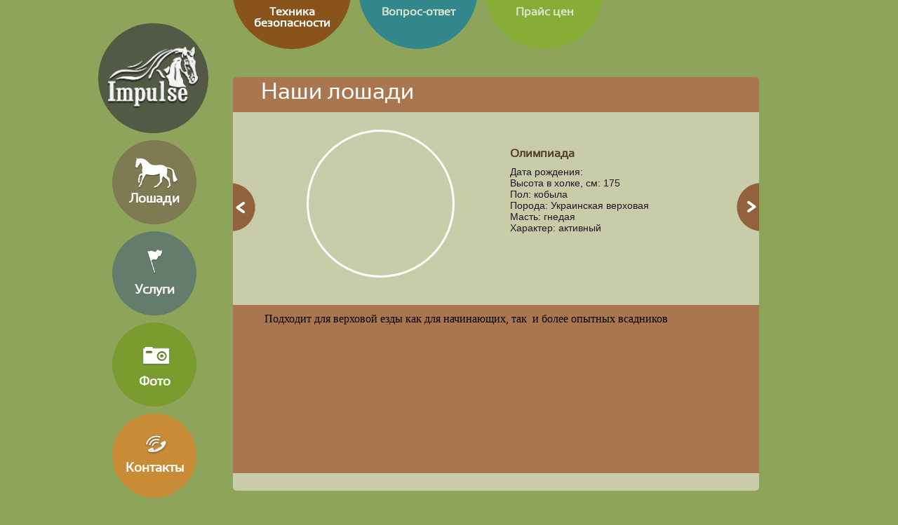

--- FILE ---
content_type: text/html; charset=utf-8
request_url: https://impulse.pl.ua/horses/Olimpiada
body_size: 2785
content:



<!DOCTYPE html PUBLIC "-//W3C//DTD XHTML 1.0 Transitional//EN" "http://www.w3.org/TR/xhtml1/DTD/xhtml1-transitional.dtd">
<!-- saved from url=(0014)about:internet -->
<html xmlns="http://www.w3.org/1999/xhtml" xml:lang="ru">
    <head>
        <base href="//impulse.pl.ua/Templates/skin/default/" />
        <meta http-equiv="content-type" content="text/html; charset=utf-8" />
        <meta name="language" content="Russian" />
        <meta name="description" content="" /> 
        <meta name="keywords" content="" /> 
        <link rel="stylesheet" type="text/css" href="css/reset.css" />
        <link rel="stylesheet" type="text/css" href="css/960_24_5_5.css" />
        <link rel="stylesheet" type="text/css" href="css/style.css" />
        <link rel="shortcut icon" href="css/images/favicon.png" type="image/png" />
        <link rel="stylesheet" type="text/css" href="js/fancybox/jquery.fancybox.css" />
        <link rel="stylesheet" type="text/css" href="css/jquery.jscrollpane.css" />
        <!--[if IE 7]>
        <link rel="stylesheet" type="text/css" href="css/IE.css"/>
        <![endif]-->
        <!--[if lte IE 8]>
        <link rel="stylesheet" type="text/css" href="css/IE.css"/>
        <![endif]-->
        <!--[if lte IE 9]>
        <link rel="stylesheet" type="text/css" href="css/IE.css"/>
        <![endif]-->
        <title></title>
        <script type="text/javascript" src="js/jquery.min.js"></script>
<script type="text/javascript" src="js/mousewheel.js"></script>
        <script type="text/javascript" src="js/jquery.jcarousel.js"></script>
        <script type="text/javascript" src="js/fancybox/jquery.fancybox.js"></script>
        <script type="text/javascript" src="js/jquery.jscrollpane.min.js"></script>
        <script type="text/javascript" src="js/jquery-ui-1.8.21.custom.min.js"></script>
<script type="text/javascript">

  var _gaq = _gaq || [];
  _gaq.push(['_setAccount', 'UA-32938837-1']);
  _gaq.push(['_trackPageview']);

  (function() {
    var ga = document.createElement('script'); ga.type = 'text/javascript'; ga.async = true;
    ga.src = ('https:' == document.location.protocol ? 'https://ssl' : 'http://www') + '.google-analytics.com/ga.js';
    var s = document.getElementsByTagName('script')[0]; s.parentNode.insertBefore(ga, s);
  })();

</script>
    </head>
    <body style="background-image: url('/Templates/storage/settings/bgimages/79575.jpg');">
    <div class="wrapper">
        <div class="container_24 bbb">
            <a href="/prevention" class="ball" id="secure"><p>Техника безопасности</p></a>
            <a href="/questions" class="ball" id="question"><p>Вопрос-ответ</p></a>
            <a href="/price" class="ball" id="price"><p>Прайс цен</p></a>
        </div>
        <div class="clear"></div>
<script type="text/javascript">
    $(document).ready(function() {
        $('.gallery').jcarousel({
            wrap: 'circular',
            scroll: 1,
            start: 4
        });
        $("a.link_horse").fancybox({
            'showCloseButton' : true,
            'autoScale' : true,
            'centerOnScroll':true,
            'overlayColor': '#000',
            'titleShow': false,
            'opacity': 0,
            'padding':10,
            'margin':0,
            'showNavArrows':false,
            'speedOut':	200
        });

        function Round_Corners(){
            var img_obj = $('img',this);
            var src = img_obj.attr('src');
            $(this).css({
                'background-image': 'url('+src+')',
                '-moz-background-size': '210px auto',
                '-webkit-background-size': '210px auto',
                '-o-background-size': '210px auto',
                'background-size': '210px auto'
            })
            img_obj.css('display','none');
        }
        $('a.link_horse').each(Round_Corners);
        $('.for_one .block_horse').jScrollPane();
    });
</script>
<div class="container_24 menu_slice">
    <a href="/" class="ball" id="logo">
        <img src="img/logo_inner.png" alt="" />
    </a>
    <a href="/horses" class="ball" id="horses">
        <img src="css/images/menu/horse.png" alt="" />
        <p>Лошади</p>
    </a>
    <a href="/services" class="ball" id="services">
        <img src="css/images/menu/flag.png" alt="" />
        <p>Услуги</p>
    </a>
    <a href="/photo" class="ball" id="camera">
        <img src="css/images/menu/camera.png" alt="" />
        <p>Фото</p>
    </a>
    <a href="/contacts" class="ball" id="phone">
        <img src="css/images/menu/phone.png" alt="" />
        <p>Контакты</p>
    </a>
</div>
<div class="container_24">
    <div class="prefix_5 grid_19 main">
        <h1>Наши лошади</h1>
        <div id="slider" class="for_one_slider">
            <div class="gallery for_one">
                <ul>
                    
                    <li>
                        <a href="/Templates/storage/catalog/items/41_big.png" class="link_horse link_horse_2"><img src="/Templates/storage/catalog/items/41_middle.png" alt="#" /></a>
                        <span class="horse_info">
                            <h2>Текила</h2>
                            <p>Дата рождения: 2009</p>
<p>Высота в холке, см:</p>
<p>Пол: кобыла</p>
<p>Порода: УВП ПКЗ</p>
<p>Масть:темно- гнедая</p>
<p>Характер: спокойный</p>
                        </span>
                        <span class="block_horse">
                            <div>Отец Текилы - Canvas ( Fadonja-Clinton), мать - Tora (Da Saffer-Tauchdown).Спортивная, показывающая хорошие результаты&nbsp;по конкуру.<div><br></div></div>
                        </span>
                    </li>      
                    
                    <li>
                        <a href="/Templates/storage/catalog/items/42_big.png" class="link_horse link_horse_2"><img src="/Templates/storage/catalog/items/42_middle.png" alt="#" /></a>
                        <span class="horse_info">
                            <h2>Поступок</h2>
                            <p>Дата рождения: 2011</p>
<p>Высота в холке, см:&nbsp;</p>
<p>Пол: жеребец</p>
<p>Порода: тракененская</p>
<p>Масть: гнедая</p>
<p>Характер:&nbsp;спокойный</p>
                        </span>
                        <span class="block_horse">
                            <div>Перспективный,&nbsp;спортивный. Отец&nbsp;Пропан (1991 г.р.), мать - Павла.</div>
                        </span>
                    </li>      
                    
                    <li>
                        <a href="/Templates/storage/catalog/items/44_big.png" class="link_horse link_horse_2"><img src="/Templates/storage/catalog/items/44_middle.png" alt="#" /></a>
                        <span class="horse_info">
                            <h2>Sara</h2>
                            <p>Дата рождения: &nbsp;</p>
<p>Возраст (лет):&nbsp;</p>
<p>Высота в холке, см:&nbsp;</p>
<p>Пол: кобыла</p>
<p>Порода: кватерхорс</p>
<p>Масть:&nbsp;</p>
<p>Характер: активный</p>
                        </span>
                        <span class="block_horse">
                            <div></div>
                        </span>
                    </li>      
                    
                    <li>
                        <a href="/Templates/storage/catalog/items/40_big.png" class="link_horse link_horse_2"><img src="/Templates/storage/catalog/items/40_middle.png" alt="#" /></a>
                        <span class="horse_info">
                            <h2>Олимпиада</h2>
                            <p>Дата рождения:&nbsp;</p>
<p>Высота в холке, см: 175</p>
<p>Пол: кобыла</p>
<p>Порода: Украинская верховая</p>
<p>Масть: гнедая</p>
<p>Характер: активный</p>
                        </span>
                        <span class="block_horse">
                            <div>Подходит для верховой езды как для начинающих, так &nbsp;и более опытных всадников</div>
                        </span>
                    </li>      
                    
                    <li>
                        <a href="/Templates/storage/catalog/items/39_big.png" class="link_horse link_horse_2"><img src="/Templates/storage/catalog/items/39_middle.png" alt="#" /></a>
                        <span class="horse_info">
                            <h2>Балтика</h2>
                            <p>Дата рождения: 2003</p>
<p>Высота в холке, см: 110</p>
<p>Пол: кобыла</p>
<p>Порода: Шотландский пони</p>
<p>Масть: гнедая</p>
<p>Характер: спокойный</p>
                        </span>
                        <span class="block_horse">
                            <div>Любимица детей.</div>
                        </span>
                    </li>      
                    
                    <li>
                        <a href="/Templates/storage/catalog/items/37_big.png" class="link_horse link_horse_2"><img src="/Templates/storage/catalog/items/37_middle.png" alt="#" /></a>
                        <span class="horse_info">
                            <h2>Кама</h2>
                            <p>Дата рождения: 2006</p>Пол: кобыла
<p>Порода: помесь Торийской и Новоалександрийского тяжеловоза</p>
<p>Масть: соловая</p>
<p>Характер: спокойный</p>
                        </span>
                        <span class="block_horse">
                            <div>Лошадь хобби класса. Подходит для всех всадников, в том числе и крупных.</div>
                        </span>
                    </li>      
                    
                </ul>
            </div>
            <div class="fon"></div>
        </div>
    </div>
</div>
            <div class="footer_wrap"></div>
        </div>        
        <div class="footer">
            <div class="container_24">
                <div class="grid_24">
                    <p>Конно-спортивный клуб "Импульс", г. Полтава &copy;</p>
                </div>
            </div>
        </div>
    </body>
</html>


--- FILE ---
content_type: text/css
request_url: https://impulse.pl.ua/Templates/skin/default/css/960_24_5_5.css
body_size: 1046
content:
body {min-width: 960px;}.container_24{margin-left: auto;margin-right: auto;width: 960px;}.grid_1,.grid_2,.grid_3,.grid_4,.grid_5,.grid_6,.grid_7,.grid_8,.grid_9,.grid_10,.grid_11,.grid_12,.grid_13,.grid_14,.grid_15,.grid_16,.grid_17,.grid_18,.grid_19,.grid_20,.grid_21,.grid_22,.grid_23,.grid_24 {display: inline;float: left;margin-left: 5px;margin-right: 5px;}.push_1, .pull_1,.push_2, .pull_2,.push_3, .pull_3,.push_4, .pull_4,.push_5, .pull_5,.push_6, .pull_6,.push_7, .pull_7,.push_8, .pull_8,.push_9, .pull_9,.push_10, .pull_10,.push_11, .pull_11,.push_12, .pull_12,.push_13, .pull_13,.push_14, .pull_14,.push_15, .pull_15,.push_16, .pull_16,.push_17, .pull_17,.push_18, .pull_18,.push_19, .pull_19,.push_20, .pull_20,.push_21, .pull_21,.push_22, .pull_22,.push_23, .pull_23 {position: relative;}.alpha {margin-left: 0;}.omega {margin-right: 0;}.container_24 .grid_1 {width: 30px;}.container_24 .grid_2 {width: 70px;}.container_24 .grid_3 {width: 110px;}.container_24 .grid_4 {width: 150px;}.container_24 .grid_5 {width: 190px;}.container_24 .grid_6 {width: 230px;}.container_24 .grid_7 {width: 270px;}.container_24 .grid_8 {width: 310px;}.container_24 .grid_9 {width: 350px;}.container_24 .grid_10 {width: 390px;}.container_24 .grid_11 {width: 430px;}.container_24 .grid_12 {width: 470px;}.container_24 .grid_13 {width: 510px;}.container_24 .grid_14 {width: 550px;}.container_24 .grid_15 {width: 590px;}.container_24 .grid_16 {width: 630px;}.container_24 .grid_17 {width: 670px;}.container_24 .grid_18 {width: 710px;}.container_24 .grid_19 {width: 750px;}.container_24 .grid_20 {width: 790px;}.container_24 .grid_21 {width: 830px;}.container_24 .grid_22 {width: 870px;}.container_24 .grid_23 {width: 910px;}.container_24 .grid_24 {width: 950px;}.container_24 .prefix_1 {padding-left: 40px;}.container_24 .prefix_2 {padding-left: 80px;}.container_24 .prefix_3 {padding-left: 120px;}.container_24 .prefix_4 {padding-left: 160px;}.container_24 .prefix_5 {padding-left: 200px;}.container_24 .prefix_6 {padding-left: 240px;}.container_24 .prefix_7 {padding-left: 280px;}.container_24 .prefix_8 {padding-left: 320px;}.container_24 .prefix_9 {padding-left: 360px;}.container_24 .prefix_10 {padding-left: 400px;}.container_24 .prefix_11 {padding-left: 440px;}.container_24 .prefix_12 {padding-left: 480px;}.container_24 .prefix_13 {padding-left: 520px;}.container_24 .prefix_14 {padding-left: 560px;}.container_24 .prefix_15 {padding-left: 600px;}.container_24 .prefix_16 {padding-left: 640px;}.container_24 .prefix_17 {padding-left: 680px;}.container_24 .prefix_18 {padding-left: 720px;}.container_24 .prefix_19 {padding-left: 760px;}.container_24 .prefix_20 {padding-left: 800px;}.container_24 .prefix_21 {padding-left: 840px;}.container_24 .prefix_22 {padding-left: 880px;}.container_24 .prefix_23 {padding-left: 920px;}.container_24 .suffix_1 {padding-right: 40px;}.container_24 .suffix_2 {padding-right: 80px;}.container_24 .suffix_3 {padding-right: 120px;}.container_24 .suffix_4 {padding-right: 160px;}.container_24 .suffix_5 {padding-right: 200px;}.container_24 .suffix_6 {padding-right: 240px;}.container_24 .suffix_7 {padding-right: 280px;}.container_24 .suffix_8 {padding-right: 320px;}.container_24 .suffix_9 {padding-right: 360px;}.container_24 .suffix_10 {padding-right: 400px;}.container_24 .suffix_11 {padding-right: 440px;}.container_24 .suffix_12 {padding-right: 480px;}.container_24 .suffix_13 {padding-right: 520px;}.container_24 .suffix_14 {padding-right: 560px;}.container_24 .suffix_15 {padding-right: 600px;}.container_24 .suffix_16 {padding-right: 640px;}.container_24 .suffix_17 {padding-right: 680px;}.container_24 .suffix_18 {padding-right: 720px;}.container_24 .suffix_19 {padding-right: 760px;}.container_24 .suffix_20 {padding-right: 800px;}.container_24 .suffix_21 {padding-right: 840px;}.container_24 .suffix_22 {padding-right: 880px;}.container_24 .suffix_23 {padding-right: 920px;}.container_24 .push_1 {left: 40px;}.container_24 .push_2 {left: 80px;}.container_24 .push_3 {left: 120px;}.container_24 .push_4 {left: 160px;}.container_24 .push_5 {left: 200px;}.container_24 .push_6 {left: 240px;}.container_24 .push_7 {left: 280px;}.container_24 .push_8 {left: 320px;}.container_24 .push_9 {left: 360px;}.container_24 .push_10 {left: 400px;}.container_24 .push_11 {left: 440px;}.container_24 .push_12 {left: 480px;}.container_24 .push_13 {left: 520px;}.container_24 .push_14 {left: 560px;}.container_24 .push_15 {left: 600px;}.container_24 .push_16 {left: 640px;}.container_24 .push_17 {left: 680px;}.container_24 .push_18 {left: 720px;}.container_24 .push_19 {left: 760px;}.container_24 .push_20 {left: 800px;}.container_24 .push_21 {left: 840px;}.container_24 .push_22 {left: 880px;}.container_24 .push_23 {left: 920px;}.container_24 .pull_1 {left: -40px;}.container_24 .pull_2 {left: -80px;}.container_24 .pull_3 {left: -120px;}.container_24 .pull_4 {left: -160px;}.container_24 .pull_5 {left: -200px;}.container_24 .pull_6 {left: -240px;}.container_24 .pull_7 {left: -280px;}.container_24 .pull_8 {left: -320px;}.container_24 .pull_9 {left: -360px;}.container_24 .pull_10 {left: -400px;}.container_24 .pull_11 {left: -440px;}.container_24 .pull_12 {left: -480px;}.container_24 .pull_13 {left: -520px;}.container_24 .pull_14 {left: -560px;}.container_24 .pull_15 {left: -600px;}.container_24 .pull_16 {left: -640px;}.container_24 .pull_17 {left: -680px;}.container_24 .pull_18 {left: -720px;}.container_24 .pull_19 {left: -760px;}.container_24 .pull_20 {left: -800px;}.container_24 .pull_21 {left: -840px;}.container_24 .pull_22 {left: -880px;}.container_24 .pull_23 {left: -920px;}.clear {clear: both;display: block;overflow: hidden;visibility: hidden;width: 0;height: 0;}.clearfix:before,.clearfix:after {content: "\0020";display: block;overflow: hidden;visibility: hidden;width: 0;height: 0;}.clearfix:after {clear: both;}.clearfix {zoom: 1;}

--- FILE ---
content_type: text/css
request_url: https://impulse.pl.ua/Templates/skin/default/css/style.css
body_size: 3771
content:
html, body {
    padding: 0;
    margin: 0;
    border: 0;
    outline: none;
    height: 100%;
}
.clear{
    clear:both;
}
@font-face{ 
    font-family: 'Sansation';
    src: url('fonts/sansation.eot');
    src: url('fonts/sansation.eot?#iefix') format('embedded-opentype'),
        url('fonts/sansation.woff') format('woff'),
        url('fonts/sansation.ttf') format('truetype'),
        url('fonts/sansation.svg#Sansation') format('svg');
    font-weight: normal;
    font-style: normal;
}
body{
    /*background: url(images/background/bg_1.png) no-repeat center center fixed;*/
    -moz-background-size: cover;
    -webkit-background-size: cover;
    -o-background-size: cover;
    background-size: cover;
background-position: center 0;
background-repeat: no-repeat;
background-color: #8EA45B;
}
.footer{
    height: 35px;
    background: rgba(255,255,255,0.3);
    margin: 0;
    padding: 0;
    clear: both;
}
.footer_wrap{
    height: 35px;
    margin: 0;
    padding: 0;
}
.wrapper{
    min-height: 100%;
    height: auto !important;
    height: 100%;
    margin: 0 0 -35px 0; 
    padding: 0;
}
.footer p{
    font: bold 16px Sansation, Arial, sans-serif;
    color: #1d181f;
    margin-top: 10px;
}
.promo{
    position:absolute;
    top:50%;
    width:960px;
    height:210px;
    left: 50%;
    margin-left: -480px;
    margin-top: -105px;
}
.promo .ball:last-child{
    margin-right: 0px;
}
.promo > #logo > img {
    margin-top: 50px;
    margin-left: -2px;
}
.ball{
    display: block;
    width: 170px;
    height: 170px;
    -webkit-border-radius: 50%;
    border-radius: 50%;
    behavior: url(PIE.htc);
    text-decoration: none;
    text-align: center;
    color: #fff;
    float: left;
    margin-right: 10px;
    outline: none;
}
.ball p{
    font: bold 26px Sansation, Arial, sans-serif;
}
.ball img{
    margin-top: 35px; 
    margin-left: 5px; 
    margin-bottom: 5px;
}
#horses{
    background: rgba(120,105,78,0.7);
}
#horses:hover{
    background: rgba(120,105,78,1);
}
#services{
    background: rgba(83,108,116,0.7);
}
#services:hover{
    background: rgba(83,108,116,1);
}
#services p{
    margin-top: 14px;
}
#logo{
    width: 235px;
    height: 235px;
    margin-top: -30px;
    /* background: rgba(226,221,202,0.7);*/
    background: none repeat scroll 0% 0% rgba(58, 58, 59, 0.7);
}
#logo:hover{
    /* background: rgba(226,221,202,1);*/
    background: none repeat scroll 0% 0% #3A3A3B;
}
#camera{
    background: rgba(115,153,28,0.7);
}
#camera:hover{
    background: rgba(115,153,28,1);
}
#camera img{
    margin-top: 53px; 
    margin-bottom: 15px;
}
#phone{
    background: rgba(226,129,39,0.7);
}
#phone:hover{
    background: rgba(226,129,39,1);
}
#phone img{
    margin-top: 47px; 
    margin-bottom: 10px;
}
.menu_slice .ball{
    clear: both;
    width: 120px;
    height: 120px;
    margin-right: 0px;
    margin-bottom: 10px;
}
.menu_slice .ball p{
    font-size: 18px;
}
.menu_slice .ball img{
    margin-top: 25px;
}
.menu_slice #logo {
    width: 157px;
    height: 157px;
    margin-top: -37px; 
    margin-left: -20px;
    background: rgba(58,58,59,0.7);
}
.menu_slice #logo:hover{
    background: rgba(58,58,59,1);
}
.menu_slice #logo img{
    width: 130px;
    height: 88px;
    margin-top:33px;
    margin-left:-2px;
}
.menu_slice #horses img{
    width: 62px;
    height: 45px;
}
.menu_slice #services img{
    width: 27px;
    height: 36px;
    margin-bottom: 0px;
}
.menu_slice #camera img{
    width: 39px;
    height: 26px;
    margin-top: 35px;
}
.menu_slice #phone img{
    width: 33px;
    height: 29px;
    margin-top: 30px;
}
.main{
    width: 760px;
    height: 590px;
    background: rgba(226,221,202,0.7);
    padding-left: 0 !important;
    position: absolute;
    top: 110px;
    margin-left: 35px;
    -webkit-border-radius: 5px;
    border-radius: 5px;
    behavior: url(PIE.htc);
}
.main h1{
    background: rgba(151,63,20,0.6);
    -webkit-border-radius: 5px 5px 0 0;
    border-radius: 5px 5px 0 0;
    behavior: url(PIE.htc);
    font: 32px Sansation, Arial, sans-serif;
    color: #fff;
    padding: 5px 40px; 
    height: 40px; 
}
.link_horse{
    width: 205px;
    height: 205px;
    -webkit-border-radius: 50%;
    border-radius: 50%;
    behavior: url(PIE.htc);
    border: 3px solid #fff;
    overflow: hidden;
    text-decoration: none;
    outline: none;
    margin-bottom: 25px; 
    position:relative;
    display:block;
    background-position: center;
    background-repeat: no-repeat;
}
.link_horse:hover{
    border-color: #c4572a;
}
.gallery ul li{
    margin: 25px 13px 25px 0;
}
.gallery .jcarousel-prev-horizontal{
    position: relative; 
    z-index: 2;
    margin-top: -390px;
    width: 32px;
    height: 69px;
    cursor: pointer;
    background: url('images/arrow.png') no-repeat scroll 0px -69px;
}
.gallery .jcarousel-prev-horizontal:hover{
    background: url('images/arrow.png') no-repeat scroll -32px -69px;
}
.gallery .jcarousel-next-horizontal{
    position: relative; 
    z-index: 2;
    margin-left: 718px; 
    margin-top: -69px;
    width: 32px;
    height: 69px;
    cursor: pointer;
    background: url('images/arrow.png') no-repeat scroll 0px 0px;
}
.gallery .jcarousel-next-horizontal:hover{
    background: url('images/arrow.png') no-repeat scroll -32px 0px;
}
.gallery .jcarousel-clip{
    width: 660px; 
    margin-left: 45px;
    overflow: hidden;
}
.block_horse{
    padding-top: 40px; 
    display: block;
}
.block_horse a{
    font: 16px Sansation, Arial, sans-serif;
    color: #1d181f;
    display: inline-block;
    margin-bottom: 10px;
width:210px;
}
.block_horse a:hover{
    color: #ff9531;
    text-shadow: 1px 0px 1px #1d181f;
}
.block_horse p{
    font: 14px Tahoma,sans-serif;
    color: #fff;
display:block;width:210px;
}
.block_horse p span{
    color: #e6e2af;
}
.fon{
    margin-top: 100px;
    width: 750px;
    height: 230px;
    background: rgba(151,63,20,0.6);
}
.for_one ul li{
    width: 665px;
}
.link_horse_2{
    margin-left: 60px;
}
.horse_info{
    display: block;
    left: 350px;
    position: relative;
    top: -210px;
    width: 300px;
height: 165px;
}
.for_one .jcarousel-prev-horizontal{
    margin-top: -430px;
}
/* sth changed */
.for_one .block_horse{
    margin-top: -140px;
    padding-top: 0px;
    height: 220px;
    overflow-y: scroll;
    padding-right: 5px;
    width: 655px;
}
/* end changes */
.for_one .block_horse p{
    margin-bottom: 5px;
}
/* sth changed */
.for_one_slider .fon{
    margin-top: 105px;
height:240px;
}
/* end changes */
.horse_info h2{
    font: bold 16px Sansation, Arial, sans-serif;
    color: #533d23;
    margin-bottom: 10px;
}
.horse_info p{
    font: 14px Tahoma, sans-serif;
    color: #1d181f;
}
.horse_info p span{
    font-weight: bold;
    color: #053c78;
}
.contact h1{
    background: rgba(219,65,5,0.7);
}
.info_contact{
    width: 325px;
    height: 290px;
    padding-top: 35px;
    -webkit-border-radius: 50%;
    border-radius: 50%;
    behavior: url(PIE.htc);
    background: rgba(219,65,5,0.5);
    margin: 90px 40px;
    float: left;
}
.info_contact p, .info_contact span{
    font: 18px Sansation, Arial, sans-serif;
    color: #fff;
    text-align: center;
    display: block;
    width: 210px;
    margin-bottom: 20px;
    margin-left: 55px;
}
.info_contact p:first-child{
    margin-top: 20px;
}
.info_contact span{
    font-size: 18px;
}
.links_info{
    width: 100px;
    position: relative;
    top: 110px;
    left: 365px;
}
.link_info{
    display: block;
    width: 36px;
    height: 36px;
    border: 4px solid #fff;
    -webkit-border-radius: 50%;
    border-radius: 50%;
    behavior: url(PIE.htc);
    outline: none;
}
.link_info:hover{
    border-color: #d75925;
}
#vk{
    background: url('images/contact.png') no-repeat scroll 0px 0px;
}
#yt{
    background: url('images/contact.png') no-repeat scroll -36px 0px;
    margin-top: 15px;
    margin-left: 25px;
}
#tw{
    background: url('images/contact.png') no-repeat scroll -72px 0px;
    margin-top: 15px;
    margin-left: 40px;
}
#gl{
    background: url('images/contact.png') no-repeat scroll -108px 0px;
    margin-top: 15px;
    margin-left: 25px;
}
#fb{
    background: url('images/contact.png') no-repeat scroll -144px 0px;
    margin-top: 15px;
    margin-left: 25px;
}
#map{
    width: 205px;
    height: 205px;
}
.mapper{
    width: 185px;
    height: 185px;
    overflow: hidden;
    -webkit-border-radius: 50%;
    border-radius: 50%;
    behavior: url(PIE.htc);
    border: 4px solid #fff;
}
.mapper_image{
    border: 4px solid #FFFFFF;
    border-radius: 50% 50% 50% 50%;
    height: 185px;
    overflow: hidden;
    width: 185px;
    margin: 0 0 0 27px;
    background-size: 210px 210px;
}
.wrapper_map{
    position: absolute;
    top: 215px;
    right: 55px;
    text-align: center;
}
.wrapper_map a{
    font: 24px Sansation, Arial, sans-serif;
    color: #41434a;
    outline: none;
}
.wrapper_map a:hover{
    text-decoration: none;
}
.service h1{
    background: rgba(44,63,76,0.7);
    margin-bottom: 13px;
}
.pict_serv{
    width: 110px;
    height: 110px;
    overflow: hidden;
    -webkit-border-radius: 50%;
    border-radius: 50%;
    behavior: url(PIE.htc);
    border: 3px solid #fff;
}
.pict_serv img{
    width: 100%;
    height: 100%;
}
.service_info{
    float: left;
}
.service_info h2{
    font: bold 18px Sansation, Arial, sans-serif;
    color: #053c78;
    margin-bottom: 10px;
}
.service_info p{
    font: 14px Sansation, Arial, sans-serif;
    color: #000;
    width: 260px;
}
.service_top{
    padding: 15px 10px 10px 30px;
    width: 320px;
    height: 230px;
}
.service_top .pict_serv{
    margin-bottom: 10px;
}
.service_top h2, .service_top p{
    margin-left: 60px;
}
.service_bottom{
    margin-left: 13px;
    padding: 15px 30px 10px 10px;
    width: 320px;
    height: 230px;
}
.service_bottom .pict_serv{
    float: right;
    margin-top: 10px;
}
.camera h1{
    background: rgba(76,96,29,0.7);
}
.block_foto{
    height: 25px;
    background: rgba(219,65,5,0.7);
    text-align: center;
    padding: 15px 0;
    margin-top: 15px;
}
.block_foto h2{
    font: bold 24px Sansation, Arial, sans-serif;
    color: #fff;
}
.number_2{
    left: 0;
    position: relative;
    top: 0;
    margin-top: 0px;
}
.album{
    width: 240px;
    height: 130px;
    float: left;
}
.fotos{
    padding-left: 12px;
    list-style: none;
}
.foto{
    display: block;
    width: 110px;
    height: 110px;
    overflow: hidden;
    -webkit-border-radius: 50%;
    border-radius: 50%;
    behavior: url(PIE.htc);
    border: 3px solid #fff;
    cursor: pointer;
    outline: none;
    margin: 7px 10px 7px 0px;
    float: left;
}
.foto:hover, .active{
    border-color: #d75925;
}
.foto img{
    max-width: 100%;
    max-height: 100%;
}
.name_album{
    width: 115px;
    float: left;
    margin: 25px 3px 15px -5px;
}
.name_album p{
    font: 16px Sansation, Arial, sans-serif;
    color: #000;
}
.quantity{
    margin-left: -5px;
}
.quantity p{
    color: #053c78;
    font: 14px Sansation, Arial, sans-serif;
}
.arrow .foto .wrap_foto{
    width: 12px;
    height: 24px;
    position: relative;
    background: url("images/arrow_2.png") no-repeat scroll 0 0;
    top: 42px; 
    left: 50px;
}
.arrow .foto{
    background: #d75925;
}
#big_picture{
    width: 370px;
    height: 370px;
    overflow: hidden;
    -webkit-border-radius: 50%;
    border-radius: 50%;
    behavior: url(PIE.htc);
    border: 4px solid #fff;
    float: left;
    margin: 10px;
background-position:center;
background-repeat: no-repeat;
}
#largeImage{
    max-width: 100%;
    max-height: 100%;
}
.small_photos{
    height: 350px;
    position: absolute;
    width: 348px;
    left: 395px; 
    top: 145px;
    overflow: hidden;
}
.small_photos ul{
    height: 345px;
}
.small_photos ul li{
    height: 100px;
    margin: 5px;
    width: 100px;
    float: left;
background-position:center;
background-repeat: no-repeat;
}
.small_photos .prev{
    width: 106px;
    height: 106px;
    position: relative;
    background: url("images/arrow_3.png") no-repeat scroll 0 -106px;
    top: -340px; 
    left: 5px;
    cursor: pointer;
    display: none;
}
.small_photos .prev:hover{
    background: url("images/arrow_3.png") no-repeat scroll -106px -106px;
}
.small_photos .next{
    width: 106px;
    height: 106px;
    position: absolute;
    background: url("images/arrow_3.png") no-repeat scroll 0 0;
    top: 237px; 
    left: 237px;
    cursor: pointer;
    display: none;
}
.small_photos .next:hover{
    background: url("images/arrow_3.png") no-repeat scroll -106px 0;
}
.number_3{
    top: 400px;
}
.slide_album{
    width: 750px; 
    height: 390px;
    margin: 5px 10px;
    overflow: hidden;
}
.slide_album ul{
    height: 390px;
    padding-left: 0px;
}
.slide_album ul li{
    margin-right: 5px;
}
.slide_album .prev{
    display: none;
    width: 116px;
    height: 116px;
    position: absolute;
    background: url("images/arrow_2.png") no-repeat scroll 0 -116px;
    top: 132px; 
    left: 10px;
    cursor: pointer;
}
.slide_album .prev:hover{
    background: url("images/arrow_2.png") no-repeat scroll -116px -116px;
}
.slide_album .prev:after{
    content: "К предыдущим альбомам";
    display: block;
    margin-left: 120px;
    margin-top: 18px;
    width: 120px;
    font: 16px Sansation, Arial, sans-serif;
    color: #000;
}
.slide_album .next{
    display: none;
    width: 116px;
    height: 116px;
    position: absolute;
    background: url("images/arrow_2.png") no-repeat scroll 0 0;
    left: 500px; 
    top: 392px;
    cursor: pointer;
}
.slide_album .next:hover{
    background: url("images/arrow_2.png") no-repeat scroll -116px 0px;
}
.slide_album .next:after{
    content: "К следующим альбомам";
    display: block;
    margin-left: 120px;
    margin-top: 18px;
    width: 115px;
    font: 16px Sansation, Arial, sans-serif;
    color: #000;
}



.jspVerticalBar {
    width: 10px !important;   
    background: #9b9b9b !important;
    opacity: 0.5;
    webkit-border-radius: 3px;
    border-radius: 3px;
    behavior: url(PIE.htc);
}
.jspTrack{
    background: #9b9b9b !important;
}
.jspDrag{
    background: #ff9062 !important;
    webkit-border-radius: 3px;
    border-radius: 3px;
    behavior: url(PIE.htc);
}
.jspTrack{
    webkit-border-radius: 3px;
    border-radius: 3px;
    behavior: url(PIE.htc);
}
.for_one .block_horse p {
       width: 640px;
}
.footer .grid_24{text-align: center;}
#progressbar{
position: absolute;
height: 19px;
left: 87px;
top: 310px;
width: 220px;
z-index: 998;
border: 1px solid #ccc;
background: rgba(0,0,0,0.5);
webkit-border-radius: 3px;
border-radius: 3px;
behavior: url(PIE.htc);
}
.ui-progressbar .ui-progressbar-value { 
background: url(images/loader.gif) no-repeat; 
position: absolute;
height: 19px;
}

/* NEw Styles */
#secure, #question, #price{
    background: rgba(136,51,2,0.7);
    margin-top: -100px;
    float: left;
}
#question {
 background: #0a7ba0;
 opacity: 0.7;
}
#price {
 background: #85b128;
 opacity: 0.7;
}
#question:hover {
 background: #0a7ba0;
 opacity: 1;
}
#price:hover {
 background: #85b128;
 opacity: 1;
}
#secure:hover{
    background: rgba(136,51,2,1);
}
#secure p, #question p, #price p{
    font-size: 16px;
    margin-top: 109px;
}
.clear{
    clear: both;
}
#secure{
    margin-left: 171px;
}
.bbb{
    overflow: hidden;
}
/*********************************/
.vlc h1 {
    background-color: #9b9900;
    margin-bottom: 25px;
}
blockquote {
    padding: 15px 15px 15px 80px;
    overflow: hidden;
    font-family: Sansation, sans-serif;
    font-size: 14px;
    color: #000;
    background: rgba(222,223,216,0.5) url("images/b-vlc.png") no-repeat;
    background-position: 15px 15px;
    display: block;
    width: 595px;
    margin: 0 auto;
    font-style: italic;
    line-height: 20px;
    margin-bottom: 15px;
}
.vlc {
    overflow: hidden;
    height: 745px;
}
.vlc p {
    width: 690px;
    margin: 0 auto;
    font-family: Sansation, sans-serif;
    font-size: 14px;
    color: #000;
    margin-bottom: 15px;
}
div.pagination {
    float: right;
}
div.pagination ul {
    list-style: none !important;
}
div.pagination ul li {
    float: left;
    list-style: none;
    margin: 0;
}
div.pagination ul li a {
    font-family: Century Gothic, sans-serif;
    font-size: 18px;
    color: #000;
    display: table-cell;
    height: 36px;
    width: 36px;
    border: 1px solid rgba(226, 221, 202, 0);
    text-align: center;
    vertical-align: middle;
    text-decoration: none;
}
div.pagination ul li a:hover, div.pagination ul li a.active {
    background-color: #9b9900;
    border-radius: 50%;
    border: 1px solid #FFF;
    color: #fff;
}
div.pagination ul li:first-child a:hover, div.pagination ul li:last-child a:hover {
    background-color: inherit;
    border-radius: 0;
    color: #000;
    border: none;
    border: 1px solid rgba(226, 221, 202, 0);
}
div.pagination ul li span {
    color: #8b8885;
    margin-top: 10px;
    display: block;
}
.form {
    clear: both;
    overflow: hidden;
    margin: 0 auto;
    width: 690px;
}
.form h5 {
    color: #053c78;
    font-family: Sansation, sans-serif;
    font-size: 18px;
    margin-bottom: 10px;
}
.form .left-form {
    width: 342px;
    float: left;
    margin-right: 12px;
    overflow: hidden;
}
.form .left-form label {
    font-family: OpenSansCondensedLight, sans-serif;
    font-size: 11px;
    text-transform: uppercase;
    color: #8b8885;
    float: left;
    clear: both;
    line-height: 35px;
}
.form .left-form input {
    width: 200px;
    height: 28px;
    float: right;
    margin-bottom: 10px;
    padding: 0 10px;
    background-color: rgba(255,255,255,0.4);
    border: none;
}
.form textarea {
    width: 313px;
    height: 88px;
    resize: none;
    margin: 0;
    padding: 10px;
    background-color: rgba(255,255,255,0.4);
    border: none;
}
.form .button {
    float: right  !important;
    margin-top: 12px  !important;
    width: 130px  !important;
    height: 25px  !important;
    background-color: #d96d3e !important;
    color: #fff  !important;
    text-transform: uppercase  !important;
    border: none  !important;
    font-family: OpenSansCondensedLight, sans-serif  !important;
    font-size: 11px  !important;
    cursor: pointer  !important;
}

--- FILE ---
content_type: application/javascript
request_url: https://impulse.pl.ua/Templates/skin/default/js/jquery.jcarousel.js
body_size: 6973
content:
/*!
 * jCarousel - Riding carousels with jQuery
 *   http://sorgalla.com/jcarousel/
 *
 * Copyright (c) 2006 Jan Sorgalla (http://sorgalla.com)
 * Dual licensed under the MIT (http://www.opensource.org/licenses/mit-license.php)
 * and GPL (http://www.opensource.org/licenses/gpl-license.php) licenses.
 *
 * Built on top of the jQuery library
 *   http://jquery.com
 *
 * Inspired by the "Carousel Component" by Bill Scott
 *   http://billwscott.com/carousel/
 */

/*global window, jQuery */
(function($) {
    // Default configuration properties.
    var defaults = {
        vertical: false,
        rtl: false,
        start: 1,
        offset: 1,
        size: null,
        scroll: 3,
        visible: null,
        animation: 'normal',
        easing: 'swing',
        auto: 0,
        wrap: null,
        initCallback: null,
        setupCallback: null,
        reloadCallback: null,
        itemLoadCallback: null,
        itemFirstInCallback: null,
        itemFirstOutCallback: null,
        itemLastInCallback: null,
        itemLastOutCallback: null,
        itemVisibleInCallback: null,
        itemVisibleOutCallback: null,
        animationStepCallback: null,
        buttonNextHTML: '<div></div>',
        buttonPrevHTML: '<div></div>',
        buttonNextEvent: 'click',
        buttonPrevEvent: 'click',
        buttonNextCallback: null,
        buttonPrevCallback: null,
        itemFallbackDimension: null
    }, windowLoaded = false;

    $(window).bind('load.jcarousel', function() { windowLoaded = true; });

    /**
     * The jCarousel object.
     *
     * @constructor
     * @class jcarousel
     * @param e {HTMLElement} The element to create the carousel for.
     * @param o {Object} A set of key/value pairs to set as configuration properties.
     * @cat Plugins/jCarousel
     */
    $.jcarousel = function(e, o) {
        this.options    = $.extend({}, defaults, o || {});

        this.locked          = false;
        this.autoStopped     = false;

        this.container       = null;
        this.clip            = null;
        this.list            = null;
        this.buttonNext      = null;
        this.buttonPrev      = null;
        this.buttonNextState = null;
        this.buttonPrevState = null;

        // Only set if not explicitly passed as option
        if (!o || o.rtl === undefined) {
            this.options.rtl = ($(e).attr('dir') || $('html').attr('dir') || '').toLowerCase() == 'rtl';
        }

        this.wh = !this.options.vertical ? 'width' : 'height';
        this.lt = !this.options.vertical ? (this.options.rtl ? 'right' : 'left') : 'top';

        // Extract skin class
        var skin = '', split = e.className.split(' ');

        for (var i = 0; i < split.length; i++) {
            if (split[i].indexOf('jcarousel-skin') != -1) {
                $(e).removeClass(split[i]);
                skin = split[i];
                break;
            }
        }

        if (e.nodeName.toUpperCase() == 'UL' || e.nodeName.toUpperCase() == 'OL') {
            this.list      = $(e);
            this.clip      = this.list.parents('.jcarousel-clip');
            this.container = this.list.parents('.jcarousel-container');
        } else {
            this.container = $(e);
            this.list      = this.container.find('ul,ol').eq(0);
            this.clip      = this.container.find('.jcarousel-clip');
        }

        if (this.clip.size() === 0) {
            this.clip = this.list.wrap('<div></div>').parent();
        }

        if (this.container.size() === 0) {
            this.container = this.clip.wrap('<div></div>').parent();
        }

        if (skin !== '' && this.container.parent()[0].className.indexOf('jcarousel-skin') == -1) {
            this.container.wrap('<div class=" '+ skin + '"></div>');
        }

        this.buttonPrev = $('.jcarousel-prev', this.container);

        if (this.buttonPrev.size() === 0 && this.options.buttonPrevHTML !== null) {
            this.buttonPrev = $(this.options.buttonPrevHTML).appendTo(this.container);
        }

        this.buttonPrev.addClass(this.className('jcarousel-prev'));

        this.buttonNext = $('.jcarousel-next', this.container);

        if (this.buttonNext.size() === 0 && this.options.buttonNextHTML !== null) {
            this.buttonNext = $(this.options.buttonNextHTML).appendTo(this.container);
        }

        this.buttonNext.addClass(this.className('jcarousel-next'));

        this.clip.addClass(this.className('jcarousel-clip')).css({
            position: 'relative'
        });

        this.list.addClass(this.className('jcarousel-list')).css({
            overflow: 'hidden',
            position: 'relative',
            top: 0,
            margin: 0,
            padding: 0
        }).css((this.options.rtl ? 'right' : 'left'), 0);

        this.container.addClass(this.className('jcarousel-container')).css({
            position: 'relative'
        });

        if (!this.options.vertical && this.options.rtl) {
            this.container.addClass('jcarousel-direction-rtl').attr('dir', 'rtl');
        }

        var di = this.options.visible !== null ? Math.ceil(this.clipping() / this.options.visible) : null;
        var li = this.list.children('li');

        var self = this;

        if (li.size() > 0) {
            var wh = 0, j = this.options.offset;
            li.each(function() {
                self.format(this, j++);
                wh += self.dimension(this, di);
            });

            this.list.css(this.wh, (wh + 100) + 'px');

            // Only set if not explicitly passed as option
            if (!o || o.size === undefined) {
                this.options.size = li.size();
            }
        }

        // For whatever reason, .show() does not work in Safari...
        this.container.css('display', 'block');
        this.buttonNext.css('display', 'block');
        this.buttonPrev.css('display', 'block');

        this.funcNext   = function() { self.next(); };
        this.funcPrev   = function() { self.prev(); };
        this.funcResize = function() { 
            if (self.resizeTimer) {
                clearTimeout(self.resizeTimer);
            }

            self.resizeTimer = setTimeout(function() {
                self.reload();
            }, 100);
        };

        if (this.options.initCallback !== null) {
            this.options.initCallback(this, 'init');
        }

        if (!windowLoaded && $.browser.safari) {
            this.buttons(false, false);
            $(window).bind('load.jcarousel', function() { self.setup(); });
        } else {
            this.setup();
        }
    };

    // Create shortcut for internal use
    var $jc = $.jcarousel;

    $jc.fn = $jc.prototype = {
        jcarousel: '0.2.8'
    };

    $jc.fn.extend = $jc.extend = $.extend;

    $jc.fn.extend({
        /**
         * Setups the carousel.
         *
         * @method setup
         * @return undefined
         */
        setup: function() {
            this.first       = null;
            this.last        = null;
            this.prevFirst   = null;
            this.prevLast    = null;
            this.animating   = false;
            this.timer       = null;
            this.resizeTimer = null;
            this.tail        = null;
            this.inTail      = false;

            if (this.locked) {
                return;
            }

            this.list.css(this.lt, this.pos(this.options.offset) + 'px');
            var p = this.pos(this.options.start, true);
            this.prevFirst = this.prevLast = null;
            this.animate(p, false);

            $(window).unbind('resize.jcarousel', this.funcResize).bind('resize.jcarousel', this.funcResize);

            if (this.options.setupCallback !== null) {
                this.options.setupCallback(this);
            }
        },

        /**
         * Clears the list and resets the carousel.
         *
         * @method reset
         * @return undefined
         */
        reset: function() {
            this.list.empty();

            this.list.css(this.lt, '0px');
            this.list.css(this.wh, '10px');

            if (this.options.initCallback !== null) {
                this.options.initCallback(this, 'reset');
            }

            this.setup();
        },

        /**
         * Reloads the carousel and adjusts positions.
         *
         * @method reload
         * @return undefined
         */
        reload: function() {
            if (this.tail !== null && this.inTail) {
                this.list.css(this.lt, $jc.intval(this.list.css(this.lt)) + this.tail);
            }

            this.tail   = null;
            this.inTail = false;

            if (this.options.reloadCallback !== null) {
                this.options.reloadCallback(this);
            }

            if (this.options.visible !== null) {
                var self = this;
                var di = Math.ceil(this.clipping() / this.options.visible), wh = 0, lt = 0;
                this.list.children('li').each(function(i) {
                    wh += self.dimension(this, di);
                    if (i + 1 < self.first) {
                        lt = wh;
                    }
                });

                this.list.css(this.wh, wh + 'px');
                this.list.css(this.lt, -lt + 'px');
            }

            this.scroll(this.first, false);
        },

        /**
         * Locks the carousel.
         *
         * @method lock
         * @return undefined
         */
        lock: function() {
            this.locked = true;
            this.buttons();
        },

        /**
         * Unlocks the carousel.
         *
         * @method unlock
         * @return undefined
         */
        unlock: function() {
            this.locked = false;
            this.buttons();
        },

        /**
         * Sets the size of the carousel.
         *
         * @method size
         * @return undefined
         * @param s {Number} The size of the carousel.
         */
        size: function(s) {
            if (s !== undefined) {
                this.options.size = s;
                if (!this.locked) {
                    this.buttons();
                }
            }

            return this.options.size;
        },

        /**
         * Checks whether a list element exists for the given index (or index range).
         *
         * @method get
         * @return bool
         * @param i {Number} The index of the (first) element.
         * @param i2 {Number} The index of the last element.
         */
        has: function(i, i2) {
            if (i2 === undefined || !i2) {
                i2 = i;
            }

            if (this.options.size !== null && i2 > this.options.size) {
                i2 = this.options.size;
            }

            for (var j = i; j <= i2; j++) {
                var e = this.get(j);
                if (!e.length || e.hasClass('jcarousel-item-placeholder')) {
                    return false;
                }
            }

            return true;
        },

        /**
         * Returns a jQuery object with list element for the given index.
         *
         * @method get
         * @return jQuery
         * @param i {Number} The index of the element.
         */
        get: function(i) {
            return $('>.jcarousel-item-' + i, this.list);
        },

        /**
         * Adds an element for the given index to the list.
         * If the element already exists, it updates the inner html.
         * Returns the created element as jQuery object.
         *
         * @method add
         * @return jQuery
         * @param i {Number} The index of the element.
         * @param s {String} The innerHTML of the element.
         */
        add: function(i, s) {
            var e = this.get(i), old = 0, n = $(s);

            if (e.length === 0) {
                var c, j = $jc.intval(i);
                e = this.create(i);
                while (true) {
                    c = this.get(--j);
                    if (j <= 0 || c.length) {
                        if (j <= 0) {
                            this.list.prepend(e);
                        } else {
                            c.after(e);
                        }
                        break;
                    }
                }
            } else {
                old = this.dimension(e);
            }

            if (n.get(0).nodeName.toUpperCase() == 'LI') {
                e.replaceWith(n);
                e = n;
            } else {
                e.empty().append(s);
            }

            this.format(e.removeClass(this.className('jcarousel-item-placeholder')), i);

            var di = this.options.visible !== null ? Math.ceil(this.clipping() / this.options.visible) : null;
            var wh = this.dimension(e, di) - old;

            if (i > 0 && i < this.first) {
                this.list.css(this.lt, $jc.intval(this.list.css(this.lt)) - wh + 'px');
            }

            this.list.css(this.wh, $jc.intval(this.list.css(this.wh)) + wh + 'px');

            return e;
        },

        /**
         * Removes an element for the given index from the list.
         *
         * @method remove
         * @return undefined
         * @param i {Number} The index of the element.
         */
        remove: function(i) {
            var e = this.get(i);

            // Check if item exists and is not currently visible
            if (!e.length || (i >= this.first && i <= this.last)) {
                return;
            }

            var d = this.dimension(e);

            if (i < this.first) {
                this.list.css(this.lt, $jc.intval(this.list.css(this.lt)) + d + 'px');
            }

            e.remove();

            this.list.css(this.wh, $jc.intval(this.list.css(this.wh)) - d + 'px');
        },

        /**
         * Moves the carousel forwards.
         *
         * @method next
         * @return undefined
         */
        next: function() {
            if (this.tail !== null && !this.inTail) {
                this.scrollTail(false);
            } else {
                this.scroll(((this.options.wrap == 'both' || this.options.wrap == 'last') && this.options.size !== null && this.last == this.options.size) ? 1 : this.first + this.options.scroll);
            }
        },

        /**
         * Moves the carousel backwards.
         *
         * @method prev
         * @return undefined
         */
        prev: function() {
            if (this.tail !== null && this.inTail) {
                this.scrollTail(true);
            } else {
                this.scroll(((this.options.wrap == 'both' || this.options.wrap == 'first') && this.options.size !== null && this.first == 1) ? this.options.size : this.first - this.options.scroll);
            }
        },

        /**
         * Scrolls the tail of the carousel.
         *
         * @method scrollTail
         * @return undefined
         * @param b {Boolean} Whether scroll the tail back or forward.
         */
        scrollTail: function(b) {
            if (this.locked || this.animating || !this.tail) {
                return;
            }

            this.pauseAuto();

            var pos  = $jc.intval(this.list.css(this.lt));

            pos = !b ? pos - this.tail : pos + this.tail;
            this.inTail = !b;

            // Save for callbacks
            this.prevFirst = this.first;
            this.prevLast  = this.last;

            this.animate(pos);
        },

        /**
         * Scrolls the carousel to a certain position.
         *
         * @method scroll
         * @return undefined
         * @param i {Number} The index of the element to scoll to.
         * @param a {Boolean} Flag indicating whether to perform animation.
         */
        scroll: function(i, a) {
            if (this.locked || this.animating) {
                return;
            }

            this.pauseAuto();
            this.animate(this.pos(i), a);
        },

        /**
         * Prepares the carousel and return the position for a certian index.
         *
         * @method pos
         * @return {Number}
         * @param i {Number} The index of the element to scoll to.
         * @param fv {Boolean} Whether to force last item to be visible.
         */
        pos: function(i, fv) {
            var pos  = $jc.intval(this.list.css(this.lt));

            if (this.locked || this.animating) {
                return pos;
            }

            if (this.options.wrap != 'circular') {
                i = i < 1 ? 1 : (this.options.size && i > this.options.size ? this.options.size : i);
            }

            var back = this.first > i;

            // Create placeholders, new list width/height
            // and new list position
            var f = this.options.wrap != 'circular' && this.first <= 1 ? 1 : this.first;
            var c = back ? this.get(f) : this.get(this.last);
            var j = back ? f : f - 1;
            var e = null, l = 0, p = false, d = 0, g;

            while (back ? --j >= i : ++j < i) {
                e = this.get(j);
                p = !e.length;
                if (e.length === 0) {
                    e = this.create(j).addClass(this.className('jcarousel-item-placeholder'));
                    c[back ? 'before' : 'after' ](e);

                    if (this.first !== null && this.options.wrap == 'circular' && this.options.size !== null && (j <= 0 || j > this.options.size)) {
                        g = this.get(this.index(j));
                        if (g.length) {
                            e = this.add(j, g.clone(true));
                        }
                    }
                }

                c = e;
                d = this.dimension(e);

                if (p) {
                    l += d;
                }

                if (this.first !== null && (this.options.wrap == 'circular' || (j >= 1 && (this.options.size === null || j <= this.options.size)))) {
                    pos = back ? pos + d : pos - d;
                }
            }

            // Calculate visible items
            var clipping = this.clipping(), cache = [], visible = 0, v = 0;
            c = this.get(i - 1);
            j = i;

            while (++visible) {
                e = this.get(j);
                p = !e.length;
                if (e.length === 0) {
                    e = this.create(j).addClass(this.className('jcarousel-item-placeholder'));
                    // This should only happen on a next scroll
                    if (c.length === 0) {
                        this.list.prepend(e);
                    } else {
                        c[back ? 'before' : 'after' ](e);
                    }

                    if (this.first !== null && this.options.wrap == 'circular' && this.options.size !== null && (j <= 0 || j > this.options.size)) {
                        g = this.get(this.index(j));
                        if (g.length) {
                            e = this.add(j, g.clone(true));
                        }
                    }
                }

                c = e;
                d = this.dimension(e);
                if (d === 0) {
                    throw new Error('jCarousel: No width/height set for items. This will cause an infinite loop. Aborting...');
                }

                if (this.options.wrap != 'circular' && this.options.size !== null && j > this.options.size) {
                    cache.push(e);
                } else if (p) {
                    l += d;
                }

                v += d;

                if (v >= clipping) {
                    break;
                }

                j++;
            }

             // Remove out-of-range placeholders
            for (var x = 0; x < cache.length; x++) {
                cache[x].remove();
            }

            // Resize list
            if (l > 0) {
                this.list.css(this.wh, this.dimension(this.list) + l + 'px');

                if (back) {
                    pos -= l;
                    this.list.css(this.lt, $jc.intval(this.list.css(this.lt)) - l + 'px');
                }
            }

            // Calculate first and last item
            var last = i + visible - 1;
            if (this.options.wrap != 'circular' && this.options.size && last > this.options.size) {
                last = this.options.size;
            }

            if (j > last) {
                visible = 0;
                j = last;
                v = 0;
                while (++visible) {
                    e = this.get(j--);
                    if (!e.length) {
                        break;
                    }
                    v += this.dimension(e);
                    if (v >= clipping) {
                        break;
                    }
                }
            }

            var first = last - visible + 1;
            if (this.options.wrap != 'circular' && first < 1) {
                first = 1;
            }

            if (this.inTail && back) {
                pos += this.tail;
                this.inTail = false;
            }

            this.tail = null;
            if (this.options.wrap != 'circular' && last == this.options.size && (last - visible + 1) >= 1) {
                var m = $jc.intval(this.get(last).css(!this.options.vertical ? 'marginRight' : 'marginBottom'));
                if ((v - m) > clipping) {
                    this.tail = v - clipping - m;
                }
            }

            if (fv && i === this.options.size && this.tail) {
                pos -= this.tail;
                this.inTail = true;
            }

            // Adjust position
            while (i-- > first) {
                pos += this.dimension(this.get(i));
            }

            // Save visible item range
            this.prevFirst = this.first;
            this.prevLast  = this.last;
            this.first     = first;
            this.last      = last;

            return pos;
        },

        /**
         * Animates the carousel to a certain position.
         *
         * @method animate
         * @return undefined
         * @param p {Number} Position to scroll to.
         * @param a {Boolean} Flag indicating whether to perform animation.
         */
        animate: function(p, a) {
            if (this.locked || this.animating) {
                return;
            }

            this.animating = true;

            var self = this;
            var scrolled = function() {
                self.animating = false;

                if (p === 0) {
                    self.list.css(self.lt,  0);
                }

                if (!self.autoStopped && (self.options.wrap == 'circular' || self.options.wrap == 'both' || self.options.wrap == 'last' || self.options.size === null || self.last < self.options.size || (self.last == self.options.size && self.tail !== null && !self.inTail))) {
                    self.startAuto();
                }

                self.buttons();
                self.notify('onAfterAnimation');

                // This function removes items which are appended automatically for circulation.
                // This prevents the list from growing infinitely.
                if (self.options.wrap == 'circular' && self.options.size !== null) {
                    for (var i = self.prevFirst; i <= self.prevLast; i++) {
                        if (i !== null && !(i >= self.first && i <= self.last) && (i < 1 || i > self.options.size)) {
                            self.remove(i);
                        }
                    }
                }
            };

            this.notify('onBeforeAnimation');

            // Animate
            if (!this.options.animation || a === false) {
                this.list.css(this.lt, p + 'px');
                scrolled();
            } else {
                var o = !this.options.vertical ? (this.options.rtl ? {'right': p} : {'left': p}) : {'top': p};
                // Define animation settings.
                var settings = {
                    duration: this.options.animation,
                    easing:   this.options.easing,
                    complete: scrolled
                };
                // If we have a step callback, specify it as well.
                if ($.isFunction(this.options.animationStepCallback)) {
                    settings.step = this.options.animationStepCallback;
                }
                // Start the animation.
                this.list.animate(o, settings);
            }
        },

        /**
         * Starts autoscrolling.
         *
         * @method auto
         * @return undefined
         * @param s {Number} Seconds to periodically autoscroll the content.
         */
        startAuto: function(s) {
            if (s !== undefined) {
                this.options.auto = s;
            }

            if (this.options.auto === 0) {
                return this.stopAuto();
            }

            if (this.timer !== null) {
                return;
            }

            this.autoStopped = false;

            var self = this;
            this.timer = window.setTimeout(function() { self.next(); }, this.options.auto * 1000);
        },

        /**
         * Stops autoscrolling.
         *
         * @method stopAuto
         * @return undefined
         */
        stopAuto: function() {
            this.pauseAuto();
            this.autoStopped = true;
        },

        /**
         * Pauses autoscrolling.
         *
         * @method pauseAuto
         * @return undefined
         */
        pauseAuto: function() {
            if (this.timer === null) {
                return;
            }

            window.clearTimeout(this.timer);
            this.timer = null;
        },

        /**
         * Sets the states of the prev/next buttons.
         *
         * @method buttons
         * @return undefined
         */
        buttons: function(n, p) {
            if (n == null) {
                n = !this.locked && this.options.size !== 0 && ((this.options.wrap && this.options.wrap != 'first') || this.options.size === null || this.last < this.options.size);
                if (!this.locked && (!this.options.wrap || this.options.wrap == 'first') && this.options.size !== null && this.last >= this.options.size) {
                    n = this.tail !== null && !this.inTail;
                }
            }

            if (p == null) {
                p = !this.locked && this.options.size !== 0 && ((this.options.wrap && this.options.wrap != 'last') || this.first > 1);
                if (!this.locked && (!this.options.wrap || this.options.wrap == 'last') && this.options.size !== null && this.first == 1) {
                    p = this.tail !== null && this.inTail;
                }
            }

            var self = this;

            if (this.buttonNext.size() > 0) {
                this.buttonNext.unbind(this.options.buttonNextEvent + '.jcarousel', this.funcNext);

                if (n) {
                    this.buttonNext.bind(this.options.buttonNextEvent + '.jcarousel', this.funcNext);
                }

                this.buttonNext[n ? 'removeClass' : 'addClass'](this.className('jcarousel-next-disabled')).attr('disabled', n ? false : true);

                if (this.options.buttonNextCallback !== null && this.buttonNext.data('jcarouselstate') != n) {
                    this.buttonNext.each(function() { self.options.buttonNextCallback(self, this, n); }).data('jcarouselstate', n);
                }
            } else {
                if (this.options.buttonNextCallback !== null && this.buttonNextState != n) {
                    this.options.buttonNextCallback(self, null, n);
                }
            }

            if (this.buttonPrev.size() > 0) {
                this.buttonPrev.unbind(this.options.buttonPrevEvent + '.jcarousel', this.funcPrev);

                if (p) {
                    this.buttonPrev.bind(this.options.buttonPrevEvent + '.jcarousel', this.funcPrev);
                }

                this.buttonPrev[p ? 'removeClass' : 'addClass'](this.className('jcarousel-prev-disabled')).attr('disabled', p ? false : true);

                if (this.options.buttonPrevCallback !== null && this.buttonPrev.data('jcarouselstate') != p) {
                    this.buttonPrev.each(function() { self.options.buttonPrevCallback(self, this, p); }).data('jcarouselstate', p);
                }
            } else {
                if (this.options.buttonPrevCallback !== null && this.buttonPrevState != p) {
                    this.options.buttonPrevCallback(self, null, p);
                }
            }

            this.buttonNextState = n;
            this.buttonPrevState = p;
        },

        /**
         * Notify callback of a specified event.
         *
         * @method notify
         * @return undefined
         * @param evt {String} The event name
         */
        notify: function(evt) {
            var state = this.prevFirst === null ? 'init' : (this.prevFirst < this.first ? 'next' : 'prev');

            // Load items
            this.callback('itemLoadCallback', evt, state);

            if (this.prevFirst !== this.first) {
                this.callback('itemFirstInCallback', evt, state, this.first);
                this.callback('itemFirstOutCallback', evt, state, this.prevFirst);
            }

            if (this.prevLast !== this.last) {
                this.callback('itemLastInCallback', evt, state, this.last);
                this.callback('itemLastOutCallback', evt, state, this.prevLast);
            }

            this.callback('itemVisibleInCallback', evt, state, this.first, this.last, this.prevFirst, this.prevLast);
            this.callback('itemVisibleOutCallback', evt, state, this.prevFirst, this.prevLast, this.first, this.last);
        },

        callback: function(cb, evt, state, i1, i2, i3, i4) {
            if (this.options[cb] == null || (typeof this.options[cb] != 'object' && evt != 'onAfterAnimation')) {
                return;
            }

            var callback = typeof this.options[cb] == 'object' ? this.options[cb][evt] : this.options[cb];

            if (!$.isFunction(callback)) {
                return;
            }

            var self = this;

            if (i1 === undefined) {
                callback(self, state, evt);
            } else if (i2 === undefined) {
                this.get(i1).each(function() { callback(self, this, i1, state, evt); });
            } else {
                var call = function(i) {
                    self.get(i).each(function() { callback(self, this, i, state, evt); });
                };
                for (var i = i1; i <= i2; i++) {
                    if (i !== null && !(i >= i3 && i <= i4)) {
                        call(i);
                    }
                }
            }
        },

        create: function(i) {
            return this.format('<li></li>', i);
        },

        format: function(e, i) {
            e = $(e);
            var split = e.get(0).className.split(' ');
            for (var j = 0; j < split.length; j++) {
                if (split[j].indexOf('jcarousel-') != -1) {
                    e.removeClass(split[j]);
                }
            }
            e.addClass(this.className('jcarousel-item')).addClass(this.className('jcarousel-item-' + i)).css({
                'float': (this.options.rtl ? 'right' : 'left'),
                'list-style': 'none'
            }).attr('jcarouselindex', i);
            return e;
        },

        className: function(c) {
            return c + ' ' + c + (!this.options.vertical ? '-horizontal' : '-vertical');
        },

        dimension: function(e, d) {
            var el = $(e);

            if (d == null) {
                return !this.options.vertical ?
                       (el.outerWidth(true) || $jc.intval(this.options.itemFallbackDimension)) :
                       (el.outerHeight(true) || $jc.intval(this.options.itemFallbackDimension));
            } else {
                var w = !this.options.vertical ?
                    d - $jc.intval(el.css('marginLeft')) - $jc.intval(el.css('marginRight')) :
                    d - $jc.intval(el.css('marginTop')) - $jc.intval(el.css('marginBottom'));

                $(el).css(this.wh, w + 'px');

                return this.dimension(el);
            }
        },

        clipping: function() {
            return !this.options.vertical ?
                this.clip[0].offsetWidth - $jc.intval(this.clip.css('borderLeftWidth')) - $jc.intval(this.clip.css('borderRightWidth')) :
                this.clip[0].offsetHeight - $jc.intval(this.clip.css('borderTopWidth')) - $jc.intval(this.clip.css('borderBottomWidth'));
        },

        index: function(i, s) {
            if (s == null) {
                s = this.options.size;
            }

            return Math.round((((i-1) / s) - Math.floor((i-1) / s)) * s) + 1;
        }
    });

    $jc.extend({
        /**
         * Gets/Sets the global default configuration properties.
         *
         * @method defaults
         * @return {Object}
         * @param d {Object} A set of key/value pairs to set as configuration properties.
         */
        defaults: function(d) {
            return $.extend(defaults, d || {});
        },

        intval: function(v) {
            v = parseInt(v, 10);
            return isNaN(v) ? 0 : v;
        },

        windowLoaded: function() {
            windowLoaded = true;
        }
    });

    /**
     * Creates a carousel for all matched elements.
     *
     * @example $("#mycarousel").jcarousel();
     * @before <ul id="mycarousel" class="jcarousel-skin-name"><li>First item</li><li>Second item</li></ul>
     * @result
     *
     * <div class="jcarousel-skin-name">
     *   <div class="jcarousel-container">
     *     <div class="jcarousel-clip">
     *       <ul class="jcarousel-list">
     *         <li class="jcarousel-item-1">First item</li>
     *         <li class="jcarousel-item-2">Second item</li>
     *       </ul>
     *     </div>
     *     <div disabled="disabled" class="jcarousel-prev jcarousel-prev-disabled"></div>
     *     <div class="jcarousel-next"></div>
     *   </div>
     * </div>
     *
     * @method jcarousel
     * @return jQuery
     * @param o {Hash|String} A set of key/value pairs to set as configuration properties or a method name to call on a formerly created instance.
     */
    $.fn.jcarousel = function(o) {
        if (typeof o == 'string') {
            var instance = $(this).data('jcarousel'), args = Array.prototype.slice.call(arguments, 1);
            return instance[o].apply(instance, args);
        } else {
            return this.each(function() {
                var instance = $(this).data('jcarousel');
                if (instance) {
                    if (o) {
                        $.extend(instance.options, o);
                    }
                    instance.reload();
                } else {
                    $(this).data('jcarousel', new $jc(this, o));
                }
            });
        }
    };

})(jQuery);
